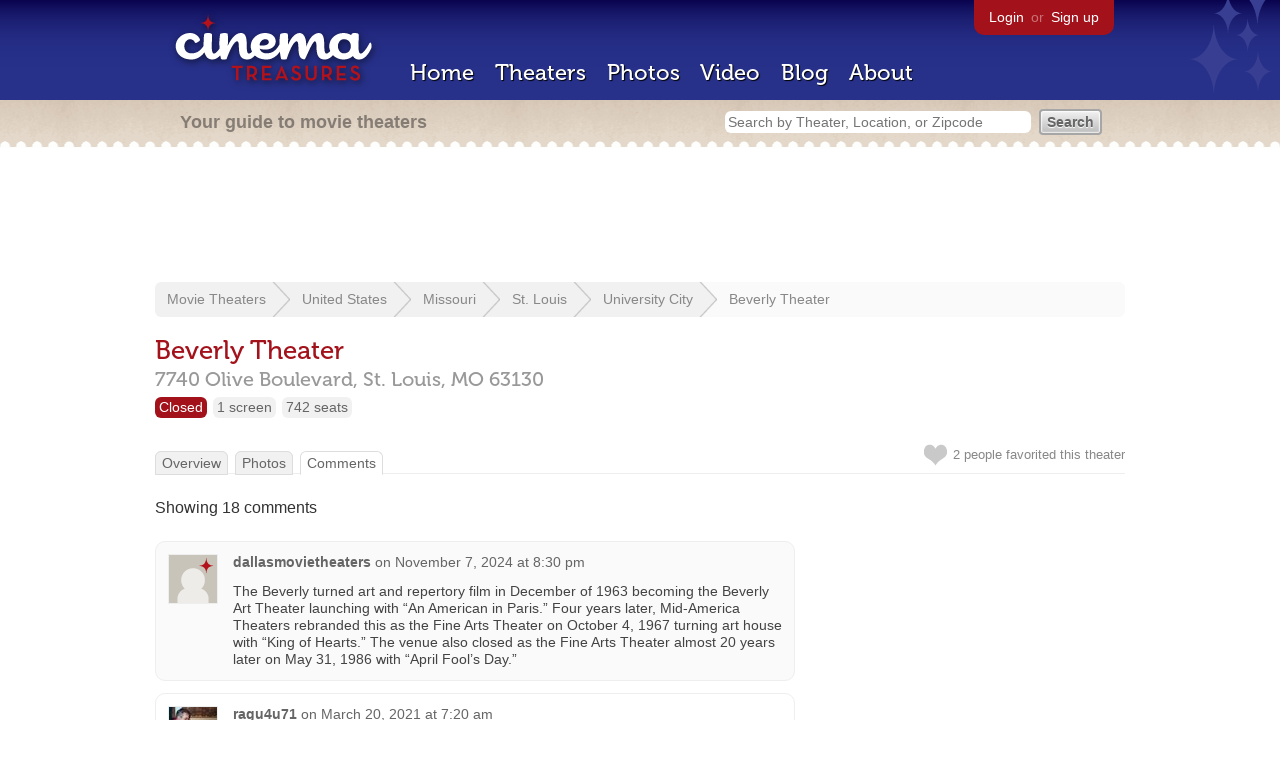

--- FILE ---
content_type: text/html; charset=utf-8
request_url: https://beekman.herokuapp.com/theaters/4956/comments
body_size: 24632
content:
<!DOCTYPE html>
<!--[if lt IE 7]> <html class="ie6 no-js"> <![endif]-->
<!--[if IE 7]>    <html class="ie7 no-js"> <![endif]-->
<!--[if IE 8]>    <html class="ie8 no-js"> <![endif]-->
<!--[if IE 9]>    <html class="ie9 no-js"> <![endif]-->
<!--[if !IE]><!-->
<html class="no-js">
  <!--<![endif]-->
  <head>
    <meta charset="utf-8">
    <title>Comments about Beverly Theater in St. Louis, MO - Cinema Treasures</title>
    <meta content="The latest discussion about Beverly Theater by users on Cinema Treasures" name="description">
    <meta content="IE=edge,chrome=1" http-equiv="X-UA-Compatible">
  
    <script src="//use.typekit.com/voa4cfk.js" type="text/javascript"></script>
    <script>
      //<![CDATA[
        try{Typekit.load();}catch(e){}
      //]]>
    </script>
    <script async="" src="//www.googletagmanager.com/gtag/js?id=UA-2710707-1"></script>
    <script>
      //<![CDATA[
        window.dataLayer = window.dataLayer || [];
        function gtag(){dataLayer.push(arguments);}
        gtag('js', new Date());
        gtag('config', 'UA-2710707-1');
      //]]>
    </script>
    <script src="//ajax.googleapis.com/ajax/libs/jquery/1.5.1/jquery.min.js" type="text/javascript"></script>
    <script src="//cdn.apple-mapkit.com/mk/5.x.x/mapkit.js" type="text/javascript"></script>
    <script src="/assets/common.js?1759029584" type="text/javascript"></script>
  
    <link href="/stylesheets/app.css?1759029584" media="all" rel="stylesheet" type="text/css" />
  
  </head>
  <body class="comments index" lang="en">
    <div id="wrap">
      <div id="header">
        <div id="stars"></div>
        <div id="primary">
          <a href="/"><img alt="Cinema Treasures" height="88" id="logo" src="/images/app/logo.png?1759029584" width="218" /></a>
          <div id="links">
            <a href="/login?return_to=https%3A%2F%2Fbeekman.herokuapp.com%2Ftheaters%2F4956%2Fcomments">Login</a> or
            <a href="/signup">Sign up</a>
          </div>
          <nav>
            <ul>
              <li><a href="/">Home</a></li>
              <li><a href="/theaters">Theaters</a></li>
              <li><a href="/photos">Photos</a></li>
              <li><a href="/video">Video</a></li>
              <li><a href="/blog">Blog</a></li>
              <li><a href="/about">About</a></li>
            </ul>
          </nav>
        </div>
        <div id="secondary">
          <span>
            <div id="slogan">Your guide to movie theaters</div>
            <div id="search_bar">
              <form action="/theaters" method="get">
                <input id="query" name="q" placeholder="Search by Theater, Location, or Zipcode" type="text" />
                <input name="" type="submit" value="Search" />
              </form>
            </div>
          </span>
        </div>
      </div>
      <div id="page">
        <div id="content">
          <div id="leaderboard">
            <script async="" src="//pagead2.googlesyndication.com/pagead/js/adsbygoogle.js"></script>
            <ins class="adsbygoogle" data-ad-client="ca-pub-4430601922741422" data-ad-slot="6230392620" style="display:inline-block;width:970px;height:90px"></ins>
            <script>
              //<![CDATA[
                (adsbygoogle = window.adsbygoogle || []).push({});
              //]]>
            </script>
          </div>
          <div id="breadcrumb">
            <ul>
              <li><a href="/theaters">Movie Theaters</a></li>
              <li><a href="/theaters/united-states">United States</a></li>
              <li><a href="/theaters/united-states/missouri">Missouri</a></li>
              <li><a href="/theaters/united-states/missouri/st-louis">St. Louis</a></li>
              <li><a href="/theaters/united-states/missouri/st-louis/university-city">University City</a></li>
              <li><a href="/theaters/4956">Beverly Theater</a></li>
            </ul>
          </div>
          <h1>Beverly Theater</h1>
          <h2 id="address">
            <div class="adr">
              <div class="street-address">7740 Olive Boulevard,</div>
              <span class="locality">
                St. Louis,
              </span>
              <span class="region">MO</span>
              <span class="postal-code">63130</span>
            </div>
          </h2>
          <div id="facts">
            <div class="fact red"><a href="/theaters?status=closed">Closed</a></div>
            <div class="fact"><a href="/screens/1">1 screen</a></div>
            <div class="fact"><a href="/seats/1">742 seats</a></div>
          </div>
          <p id="favorite">
            <img alt="Unfavorite" height="22" src="/images/app/unfavorite.png?1759029584" title="Login to favorite this theater" width="23" />
            <span>
              2 people
              favorited this theater
            </span>
            <em></em>
          </p>
          <ul class="tabs">
            <li><a href="/theaters/4956">Overview</a></li>
            <li><a href="/theaters/4956/photos">Photos</a></li>
            <li class="active"><a href="/theaters/4956/comments">Comments</a></li>
          </ul>
          <p>Showing 18  comments</p>
          <div id="comments">
            <div class="comment even">
              <div class="avatar"><a href="/members/dallasmovietheaters"><img alt="dallasmovietheaters" height="48" src="/images/avatars/small.png?1759029584" width="48" /></a></div>
              <div class="body">
                <strong><a href="/members/dallasmovietheaters">dallasmovietheaters</a></strong>
                <span>on</span>
                <a href="#comment-804472" name="comment-804472">November  7, 2024 at  8:30 pm</a>
                <p>The Beverly turned art and repertory film in December of  1963 becoming the Beverly Art Theater launching with &ldquo;An American in Paris.&rdquo; Four years later, Mid-America Theaters rebranded this as the Fine Arts Theater on October 4, 1967 turning art house with &ldquo;King of Hearts.&rdquo; The venue also closed as the Fine Arts Theater almost 20 years later on May 31, 1986 with &ldquo;April Fool&rsquo;s Day.&rdquo;</p>
              </div>
            </div>
            <div class="comment odd">
              <div class="avatar"><a href="/members/ragu4u71"><img alt="ragu4u71" height="48" src="https://photos.cinematreasures.org/production/users/96546/1584964914/small.jpg?1584964914" width="48" /></a></div>
              <div class="body">
                <strong><a href="/members/ragu4u71">ragu4u71</a></strong>
                <span>on</span>
                <a href="#comment-693948" name="comment-693948">March 20, 2021 at  7:20 am</a>
                <p>I was the manager of this theater in the late 1960&rsquo;s &amp; very early 1970&rsquo;s, as well as its Dist. Mgr. for some time after that while it was still owned by Mid America Theaters.  I left just as it started to become known as an &ldquo;X&rdquo; rated movie house! I was transferred to The Brentwood Theater during the 37th week of its 54 week run of &ldquo;Midnight Cowboy&rdquo;!  Lots of fond memories as manager at both of those theaters .  Most all of the kids who worked there were absolutely great.</p>
              </div>
            </div>
            <div class="comment even">
              <div class="avatar"><a href="/members/mikecarroll1"><img alt="Mikecarroll1" height="48" src="/images/avatars/small.png?1759029584" width="48" /></a></div>
              <div class="body">
                <strong><a href="/members/mikecarroll1">Mikecarroll1</a></strong>
                <span>on</span>
                <a href="#comment-592022" name="comment-592022">December  6, 2016 at  5:59 am</a>
                <p>I went to the Fine Arts many times back in the 1970s. It did not run hardcore pornos, but the French soft cores that were so popular, particularly with couples&mdash;The Story of O and Emmanuelle were very big and it was extremely romantic to go on a Friday or Saturday date night. And everyone was dressed to the nines! The Last Tango in Paris ran here for over half-a-year, the first few months on an advanced ticket sale and reserved seat basis. That was the first X-rated film I saw and I still think it is a classic. They also ran lots of French films that were PG and R. I saw Day For Night, which won the Oscar for Best Foreign Language Film, and Claude Lelouch&rsquo;s And Now, My Love, which changed my life and inspired me to become a professional cameraman. Both of those were M or PG. It was a terrific cinema. I think of it very fondly.</p>
              </div>
            </div>
            <div class="comment odd">
              <div class="avatar"><a href="/members/rivest266"><img alt="rivest266" height="48" src="https://photos.cinematreasures.org/production/users/1477/1307916355/small.jpg?1307916355" width="48" /></a></div>
              <div class="body">
                <strong><a href="/members/rivest266">rivest266</a></strong>
                <span>on</span>
                <a href="#comment-575958" name="comment-575958">February 27, 2016 at  6:24 pm</a>
                <p>October 6th, 1967 grand opening ad as Fine Arts in photo section.</p>
              </div>
            </div>
            <div class="comment even">
              <div class="avatar"><a href="/members/rivest266"><img alt="rivest266" height="48" src="https://photos.cinematreasures.org/production/users/1477/1307916355/small.jpg?1307916355" width="48" /></a></div>
              <div class="body">
                <strong><a href="/members/rivest266">rivest266</a></strong>
                <span>on</span>
                <a href="#comment-575512" name="comment-575512">February 21, 2016 at  3:22 pm</a>
                <p>October 6th, 1937 small grand opening ad in photo section.</p>
              </div>
            </div>
            <div class="comment odd">
              <div class="avatar"><a href="/members/ths"><img alt="ths" height="48" src="/images/avatars/small.png?1759029584" width="48" /></a></div>
              <div class="body">
                <strong><a href="/members/ths">ths</a></strong>
                <span>on</span>
                <a href="#comment-558328" name="comment-558328">March 18, 2015 at  4:11 pm</a>
                <p>Anyone know why the theater was named the Beverly?</p>
              </div>
            </div>
            <div class="comment even">
              <div class="avatar"><a href="/members/stlouistheatreman"><img alt="StLouisTheatreMan" height="48" src="/images/avatars/small.png?1759029584" width="48" /></a></div>
              <div class="body">
                <strong><a href="/members/stlouistheatreman">StLouisTheatreMan</a></strong>
                <span>on</span>
                <a href="#comment-551463" name="comment-551463">October 31, 2014 at  2:04 am</a>
                <p>If I remember correctly, &ldquo;Last Tango in Paris&rdquo; played at the Fine Arts. I used to work for Mid-America Theatres and would sometimes join a group of managers in the screening room at their main office at the Holiday Drive-in. While the films shown at the Fine Arts were x-rated, they were not hardcore. Every Friday, some executives would screen x-rated films for future bookings at the Fine Arts. As the films were screened, the projectionist would have to mark sections of the films that were too hardcore for St.Louis and he would cut them out. Every projectionist who worked the screening room had their own reel of hardcore clips cut from the movies and never put back after they film was shipped out.
                The theatre used to keep the house lights turned up during the films to discourage any public displays.</p>
              </div>
            </div>
            <div class="comment odd">
              <div class="avatar"><a href="/members/weekend"><img alt="Weekend" height="48" src="/images/avatars/small.png?1759029584" width="48" /></a></div>
              <div class="body">
                <strong><a href="/members/weekend">Weekend</a></strong>
                <span>on</span>
                <a href="#comment-539581" name="comment-539581">March 12, 2014 at  2:06 am</a>
                <p>Saw summer of 42 at the fine arts in 1972. Jennifer O'Neill. Stunning! It went downhill after that.</p>
              </div>
            </div>
            <div class="comment even">
              <div class="avatar"><a href="/members/louisrugani"><img alt="LouisRugani" height="48" src="/images/avatars/small.png?1759029584" width="48" /></a></div>
              <div class="body">
                <strong><a href="/members/louisrugani">LouisRugani</a></strong>
                <span>on</span>
                <a href="#comment-463359" name="comment-463359">April 14, 2011 at  6:06 pm</a>
                <p>Architect Oliver W. Stiegemeyer was born in 1891, and by 1910 was listed as a draftsman, working for August F. Haeussler from 1909-1910 and then for Duggan and Huff from 1910-1912, the firm which designed the CLIMAX Theatre in Milwaukee and the CHEROKEE Theatre in St. Louis. From 1913 to 1931 he was a partner with a Mr. Kennerly and together they did a home at 3424 Longfellow in St. Louis, and the Deco/Moderne DuQuoin State Fairgrounds in Illinois. His final office address was at 4412 Lindell Boulevard, where he retired in 1942. Stiegemeyer died in 1985.</p>
              </div>
            </div>
            <div class="comment odd">
              <div class="avatar"><a href="/members/jalex"><img alt="JAlex" height="48" src="/images/avatars/small.png?1759029584" width="48" /></a></div>
              <div class="body">
                <strong><a href="/members/jalex">JAlex</a></strong>
                <span>on</span>
                <a href="#comment-382157" name="comment-382157">December 12, 2009 at  4:45 pm</a>
                <p>All ten of the religious &amp; charitable groups I mentioned had an equal holding (10%) of the theatre. A newspaper report said each group was getting $66 a month under the lease for the theatre. The story broke in January 1984; the theatre property was sold to a local realtor that July.</p>
              </div>
            </div>
            <div class="comment even">
              <div class="avatar"><a href="/members/kyle"><img alt="Kyle Muldrow" height="48" src="https://photos.cinematreasures.org/production/users/1385/1654053799/small.jpg?1654053799" width="48" /></a></div>
              <div class="body">
                <strong><a href="/members/kyle">Kyle Muldrow</a></strong>
                <span>on</span>
                <a href="#comment-382145" name="comment-382145">December 12, 2009 at  2:21 pm</a>
                <p>Oh, I see&hellip;so Mr. Halloway, the original owner, bequeathed (sp?) the theater to the Archdocese in his will. Of course, Mr. Halloway had no way of knowing what future owners of this theater were going to do. Makes sense now&hellip;thanks, JAlex! Was it the Archdiocese who eventually sold the theater?? I always thought there was no way the Archdiocese was going to approve of the films the Fine Arts was showing. Guess they couldn&rsquo;t exercise the option to sell for whatever legal reason&hellip;</p>
              </div>
            </div>
            <div class="comment odd">
              <div class="avatar"><a href="/members/jalex"><img alt="JAlex" height="48" src="/images/avatars/small.png?1759029584" width="48" /></a></div>
              <div class="body">
                <strong><a href="/members/jalex">JAlex</a></strong>
                <span>on</span>
                <a href="#comment-382054" name="comment-382054">December 11, 2009 at 11:55 pm</a>
                <p>Ah, once again the ownership of the theatre in its &ldquo;X&rdquo; days comes to the fore.</p>
              
                <p>There were ten recipients in the wills of Mr. &amp; Mrs. Henry Halloway. In addition to the Beverly were the Gem and the Airway Drive-In.</p>
              
                <p>The ten recipients were: the St. Louis Catholic Archdiocese, the Missouri Baptist Children&rsquo;s Home, the Evangelical Children&rsquo;s Home, Emmaus Homes, the Oblate Sisters of Providence, the Sisters of St. Mary, the St. Joseph Institute for the Deaf, the German St. Vincent Home, the Athletic Boys Club of St. Louis and the St. Jude Childrens Research <br>
                Hospital.</p>
              </div>
            </div>
            <div class="comment even">
              <div class="avatar"><a href="/members/kyle"><img alt="Kyle Muldrow" height="48" src="https://photos.cinematreasures.org/production/users/1385/1654053799/small.jpg?1654053799" width="48" /></a></div>
              <div class="body">
                <strong><a href="/members/kyle">Kyle Muldrow</a></strong>
                <span>on</span>
                <a href="#comment-382030" name="comment-382030">December 11, 2009 at  7:34 pm</a>
                <p>I totally agree with Chris about the infamous Fine Arts. I never went to or even drove past this theater, but based on the movie ads I read in the newspaper in the 70s, it wasn&rsquo;t hard to figure out what kind of movies they were showing.</p>
              
                <p>At some point, it was discovered either the building or the land for the Fine Arts was owned, at least in part, by&hellip;get this&hellip;the St. Louis Archdiocese!! That&rsquo;s right, the Catholic church owned a porno movie house!! Granted, the Archdiocese was not involved in booking films or managing the theater, but that discovery created quite the buzz for a while! If anyone has any more information on that, please feel free to post&hellip;and correct if I got part of that wrong.</p>
              
                <p>Based on the comments from Chris and the pic from American Classics, it seems the Fine Arts tried to go mainstream in its final years. As a single-screen dollar show in the mid-80s, that idea was destined to be short-lived. However, one personal observation: It seems to me that, once a theater went porno, it was very difficult to shed that reputation. The Plaza Drive-In in St. Charles is another example. It showed a lot of soft-core porn in the 70s, then tried to go more mainstream in its final years of operation, but it just didn&rsquo;t work. Guess once you get the reputation of showing porno-type films, that reputation sticks with you and is very, very difficult to change. Granted, both the Fine Arts and the Plaza Drive-in were very old theaters that were well past their prime anyway, but I still believe people&rsquo;s memories of the movies they used to show played a part in their eventual closing down for good.</p>
              
                <p>Just my observation&hellip;feel free to comment&hellip;</p>
              </div>
            </div>
            <div class="comment odd">
              <div class="avatar"><a href="/members/kencmcintyre"><img alt="kencmcintyre" height="48" src="/images/avatars/small.png?1759029584" width="48" /></a></div>
              <div class="body">
                <strong><a href="/members/kencmcintyre">kencmcintyre</a></strong>
                <span>on</span>
                <a href="#comment-283691" name="comment-283691">August 28, 2008 at  4:09 pm</a>
                <p>Here is another exterior photo:<br>
                <a href="http://tinyurl.com/6zcg7j">http://tinyurl.com/6zcg7j</a></p>
              </div>
            </div>
            <div class="comment even">
              <div class="avatar"><a href="/members/utzworld"><img alt="Chris Utley" height="48" src="https://photos.cinematreasures.org/production/users/3029/1470342806/small.jpeg?1470342806" width="48" /></a></div>
              <div class="body">
                <strong><a href="/members/utzworld">Chris Utley</a></strong>
                <span>on</span>
                <a href="#comment-272279" name="comment-272279">June 27, 2008 at  2:33 pm</a>
                <p>Oh yeah, the notorious Fine Arts &ndash; Land of Porno! Ooooh-wee! Even as a kid, I know the titles on the marquee were skanky!</p>
              
                <p>Went inside this place 1 time to see a $1 show of &ldquo;Indiana Jones and the Temple of Doom&rdquo; after whoever owned it at the time ditched the porn. I felt nasty all over just being inside the joint!</p>
              </div>
            </div>
            <div class="comment odd">
              <div class="avatar"><a href="/members/jalex"><img alt="JAlex" height="48" src="/images/avatars/small.png?1759029584" width="48" /></a></div>
              <div class="body">
                <strong><a href="/members/jalex">JAlex</a></strong>
                <span>on</span>
                <a href="#comment-186763" name="comment-186763">May 28, 2007 at  7:57 am</a>
                <p>Seating capacity at opening (October 1937) was given as 1000.</p>
              
                <p>Architect was O. W. Stiegemeyer.</p>
              
                <p>In 1963 management was taken over by Sam Chernoff (an associate of Harry Wald) and theatre became the Beverly Art.</p>
              
                <p>Mid-America took over the theatre in July 1967 and called it the Beverly Fine Arts until September of that year when it became the Fine Arts.</p>
              </div>
            </div>
            <div class="comment even">
              <div class="avatar"><a href="/members/jalex"><img alt="JAlex" height="48" src="/images/avatars/small.png?1759029584" width="48" /></a></div>
              <div class="body">
                <strong><a href="/members/jalex">JAlex</a></strong>
                <span>on</span>
                <a href="#comment-40271" name="comment-40271">January  6, 2005 at 10:36 am</a>
                <p>From the business section in the 1/6/2005 St. Louis Post-Dispatch:</p>
              
                <p>&ldquo;The Asian market and restaurant corridor on Olive Boulevard in University City now stretches from Interstate 170 to North and South Road with the opening this week of Wei Hong Theater and Cultural Center in the old Beverly Theater. It includes a restaurant, bakery and banquet halls.&rdquo;</p>
              </div>
            </div>
            <div class="comment odd">
              <div class="avatar"><a href="/members/dave"><img alt="Dave" height="48" src="/images/avatars/small.png?1759029584" width="48" /></a></div>
              <div class="body">
                <strong><a href="/members/dave">Dave</a></strong>
                <span>on</span>
                <a href="#comment-5732" name="comment-5732">January 11, 2004 at  7:21 am</a>
                <p>This theatre has been sold and gutted. It appears that the building will remain but its future use was not evident.</p>
              </div>
            </div>
          </div>
        </div>
      </div>
    </div>
    <footer>
      <span>
        <div id="social">
          <div class="service"><a href="http://www.facebook.com/pages/Cinema-Treasures/206217392742703"><img alt="Facebook" src="/images/icons/facebook.png?1759029584" /></a></div>
          <div class="service"><a href="http://twitter.com/movie_theaters"><img alt="Twitter" src="/images/icons/twitter.png?1759029584" /></a></div>
          <div class="service"><a href="http://feeds.feedburner.com/cinematreasures"><img alt="Feed" src="/images/icons/feed.png?1759029584" /></a></div>
        </div>
        <div id="sitemap">
          <h3>Roger Ebert on Cinema Treasures:</h3>
          <p>&ldquo;The ultimate web site about movie theaters&rdquo;</p>
        </div>
        <div id="credits">
          <a href="/"><img alt="Cinema Treasures" height="68" src="/images/app/logo_footer.png?1759029584" width="200" /></a>
        </div>
        <div id="terms">
          Cinema Treasures, LLC
          &copy; 2000 -
          2025.
          Cinema Treasures is a registered trademark of Cinema Treasures, LLC.
          <a href="/privacy">Privacy Policy</a>.
          <a href="/terms">Terms of Use</a>.
        </div>
      </span>
    </footer>
    <script>
      //<![CDATA[
        try {
          var _gaq = _gaq || [];
          _gaq.push(['_setAccount', '']);
          _gaq.push(['_trackPageview']);
      
          (function() {
            var ga = document.createElement('script'); ga.type = 'text/javascript'; ga.async = true;
            ga.src = ('https:' == document.location.protocol ? 'https://ssl' : 'http://www') + '.google-analytics.com/ga.js';
            var s = document.getElementsByTagName('script')[0]; s.parentNode.insertBefore(ga, s);
          })();
        } catch(err) {
        }
      //]]>
    </script>
  </body>
</html>


--- FILE ---
content_type: text/html; charset=utf-8
request_url: https://www.google.com/recaptcha/api2/aframe
body_size: 224
content:
<!DOCTYPE HTML><html><head><meta http-equiv="content-type" content="text/html; charset=UTF-8"></head><body><script nonce="lnkovkbk651ZA7DyTq0bnQ">/** Anti-fraud and anti-abuse applications only. See google.com/recaptcha */ try{var clients={'sodar':'https://pagead2.googlesyndication.com/pagead/sodar?'};window.addEventListener("message",function(a){try{if(a.source===window.parent){var b=JSON.parse(a.data);var c=clients[b['id']];if(c){var d=document.createElement('img');d.src=c+b['params']+'&rc='+(localStorage.getItem("rc::a")?sessionStorage.getItem("rc::b"):"");window.document.body.appendChild(d);sessionStorage.setItem("rc::e",parseInt(sessionStorage.getItem("rc::e")||0)+1);localStorage.setItem("rc::h",'1765523806441');}}}catch(b){}});window.parent.postMessage("_grecaptcha_ready", "*");}catch(b){}</script></body></html>